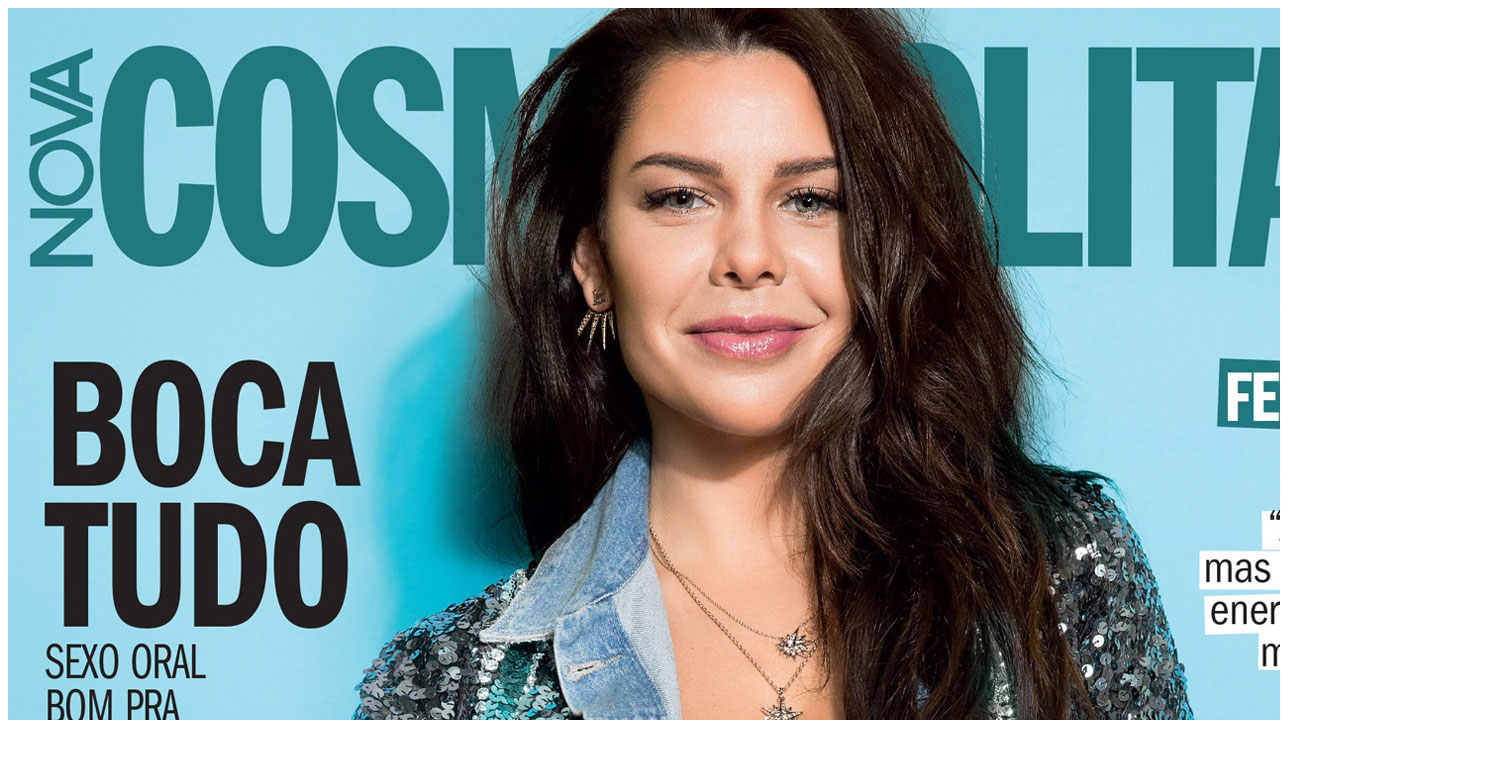

--- FILE ---
content_type: text/html; charset=UTF-8
request_url: http://andrenicolau.com/portfolio/cosmopolitan-fernanda-souza/
body_size: 258
content:
    <div class="item active">
        <img class="img-responsive center-block" src="https://andrenicolau.com/wp-content/uploads/2016/09/COSMO-517-CAPA_bx.jpg" alt="" />
        <div class="carousel-caption">
            <h2>Revista Cosmopolitan</h2>
            <span>Cosmopolitan &#8211; Fernanda Souza | OUT 16</span>
        </div>
    </div>
    